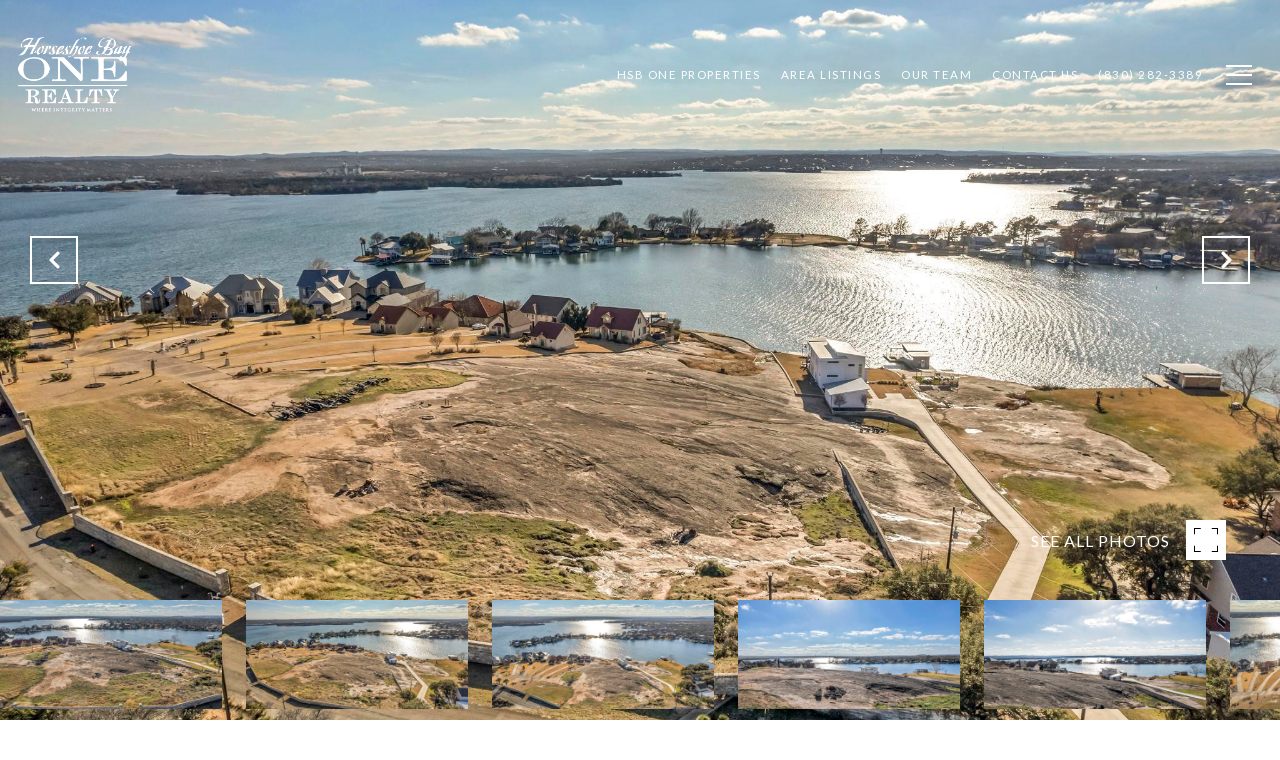

--- FILE ---
content_type: text/html; charset=utf-8
request_url: https://bss.luxurypresence.com/buttons/googleOneTap?companyId=23d28f14-46ff-45ff-aeb9-18d1b3bd9a5b&websiteId=b147c412-af8d-4786-b144-6a89cada9596&pageId=e6e5c6f0-2bdf-4a72-aa14-b21afc6546e4&sourceUrl=https%3A%2F%2Fhsbone.com%2Fproperties%2Flot-14-hill-top-drive-granite-shoals-tx-78654-163208&pageMeta=%7B%22sourceResource%22%3A%22properties%22%2C%22pageElementId%22%3A%22d3b6426c-421c-4e22-9ca3-95b179d315ba%22%2C%22pageQueryVariables%22%3A%7B%22property%22%3A%7B%22id%22%3A%22d3b6426c-421c-4e22-9ca3-95b179d315ba%22%7D%2C%22properties%22%3A%7B%22relatedNeighborhoodPropertyId%22%3A%22d3b6426c-421c-4e22-9ca3-95b179d315ba%22%2C%22sort%22%3A%22salesPrice%22%7D%2C%22neighborhood%22%3A%7B%7D%2C%22pressReleases%22%3A%7B%22propertyId%22%3A%22d3b6426c-421c-4e22-9ca3-95b179d315ba%22%7D%7D%7D
body_size: 2837
content:
<style>
  html, body {margin: 0; padding: 0;}
</style>
<script src="https://accounts.google.com/gsi/client" async defer></script>
<script>
const parseURL = (url) => {
    const a = document.createElement('a');
    a.href = url;
    return a.origin;
}

const login = (token, provider, source)  => {
  const origin = (window.location != window.parent.location)
    ? parseURL(document.referrer)
    : window.location.origin;  
  const xhr = new XMLHttpRequest();
  xhr.responseType = 'json';
  xhr.onreadystatechange = function() {
    if (xhr.readyState === 4) {
      const response = xhr.response;
      const msg = {
        event: response.status,
        provider: provider,
        source: source,
        token: token
      }
      window.parent.postMessage(msg, origin);
    }
  }
  xhr.withCredentials = true;
  xhr.open('POST', `${origin}/api/v1/auth/login`, true);
  xhr.setRequestHeader("Content-Type", "application/json;charset=UTF-8");
  xhr.send(JSON.stringify({
    token,
    provider,
    source,
    websiteId: 'b147c412-af8d-4786-b144-6a89cada9596',
    companyId: '23d28f14-46ff-45ff-aeb9-18d1b3bd9a5b',
    pageId: 'e6e5c6f0-2bdf-4a72-aa14-b21afc6546e4',
    sourceUrl: 'https://hsbone.com/properties/lot-14-hill-top-drive-granite-shoals-tx-78654-163208',
    pageMeta: '{"sourceResource":"properties","pageElementId":"d3b6426c-421c-4e22-9ca3-95b179d315ba","pageQueryVariables":{"property":{"id":"d3b6426c-421c-4e22-9ca3-95b179d315ba"},"properties":{"relatedNeighborhoodPropertyId":"d3b6426c-421c-4e22-9ca3-95b179d315ba","sort":"salesPrice"},"neighborhood":{},"pressReleases":{"propertyId":"d3b6426c-421c-4e22-9ca3-95b179d315ba"}}}',
    utm: '',
    referrer: ''
  }));
}

function getExpirationCookie(expiresInMiliseconds) {
  const tomorrow  = new Date(Date.now() + expiresInMiliseconds); // The Date object returns today's timestamp
  return `hsbone.com-SID=true; expires=${tomorrow.toUTCString()}; path=/; Secure; SameSite=None`;
}

function handleCredentialResponse(response) {
  document.cookie = getExpirationCookie(24 * 60 * 60 * 1000); // 1 day
  login(response.credential, 'GOOGLE', 'GOOGLE_SIGN_ON');
}

function handleClose() {
  const msg = {
    event: 'cancel',
    provider: 'GOOGLE',
    source: 'GOOGLE_SIGN_ON'
  }
  const origin = (window.location != window.parent.location)
    ? parseURL(document.referrer)
    : window.location.origin;
  window.parent.postMessage(msg, origin);
  document.cookie = getExpirationCookie(2 * 60 * 60 * 1000); // 2 hours
}

</script>
<div id="g_id_onload"
  data-client_id="673515100752-7s6f6j0qab4skl22cjpp7eirb2rjmfcg.apps.googleusercontent.com"
  data-callback="handleCredentialResponse"
  data-intermediate_iframe_close_callback="handleClose"
  data-state_cookie_domain = "hsbone.com"
  data-allowed_parent_origin="https://hsbone.com"
  data-skip_prompt_cookie="hsbone.com-SID"
  data-cancel_on_tap_outside="false"
></div>